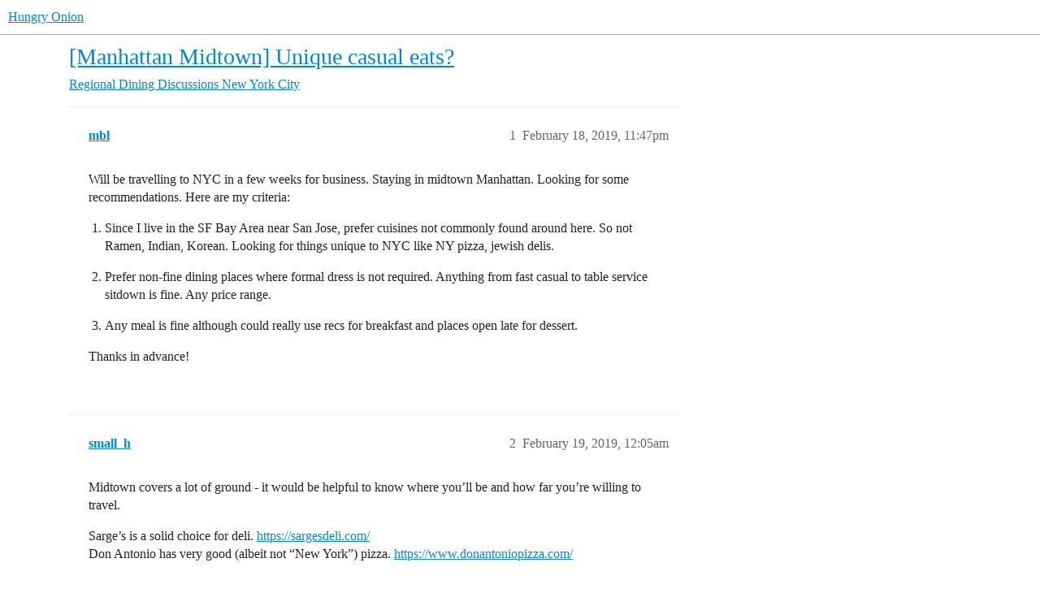

--- FILE ---
content_type: text/html; charset=utf-8
request_url: https://www.hungryonion.org/t/manhattan-midtown-unique-casual-eats/16568
body_size: 8632
content:
<!DOCTYPE html>
<html lang="en">
  <head>
    <meta charset="utf-8">
    <title>[Manhattan Midtown] Unique casual eats? - New York City - Hungry Onion</title>
    <meta name="description" content="Will be travelling to NYC in a few weeks for business.  Staying in midtown Manhattan.  Looking for some recommendations.  Here are my criteria: 


Since I live in the SF Bay Area near San Jose, prefer cuisines not common&amp;hellip;">
    <meta name="generator" content="Discourse 2025.12.0 - https://github.com/discourse/discourse version d91a9781df2ebff4075095f41de7c3141900745f">
<link rel="icon" type="image/png" href="https://cdn.hungryonion.org/optimized/3X/b/e/be3c188a026e3276dd906cbfef2f5133c69de7c5_2_32x32.png">
<link rel="apple-touch-icon" type="image/png" href="https://cdn.hungryonion.org/optimized/3X/b/e/be3c188a026e3276dd906cbfef2f5133c69de7c5_2_180x180.png">
<meta name="theme-color" media="all" content="#ffffff">

<meta name="color-scheme" content="light">

<meta name="viewport" content="width=device-width, initial-scale=1.0, minimum-scale=1.0, viewport-fit=cover">
<link rel="canonical" href="https://www.hungryonion.org/t/manhattan-midtown-unique-casual-eats/16568" />

<link rel="search" type="application/opensearchdescription+xml" href="https://www.hungryonion.org/opensearch.xml" title="Hungry Onion Search">

    
    <link href="https://cdn2.hungryonion.org/stylesheets/color_definitions_new-color-scheme_1_4_04d571b856d0900a73e7313a11f2bd6bdf9ef859.css?__ws=www.hungryonion.org" media="all" rel="stylesheet" class="light-scheme" data-scheme-id="1"/>

<link href="https://cdn2.hungryonion.org/stylesheets/common_6a270eae35063a1b8a3cae5cde674d9497570802.css?__ws=www.hungryonion.org" media="all" rel="stylesheet" data-target="common"  />

  <link href="https://cdn2.hungryonion.org/stylesheets/mobile_6a270eae35063a1b8a3cae5cde674d9497570802.css?__ws=www.hungryonion.org" media="(max-width: 39.99999rem)" rel="stylesheet" data-target="mobile"  />
  <link href="https://cdn2.hungryonion.org/stylesheets/desktop_6a270eae35063a1b8a3cae5cde674d9497570802.css?__ws=www.hungryonion.org" media="(min-width: 40rem)" rel="stylesheet" data-target="desktop"  />



    <link href="https://cdn2.hungryonion.org/stylesheets/checklist_6a270eae35063a1b8a3cae5cde674d9497570802.css?__ws=www.hungryonion.org" media="all" rel="stylesheet" data-target="checklist"  />
    <link href="https://cdn2.hungryonion.org/stylesheets/discourse-ai_6a270eae35063a1b8a3cae5cde674d9497570802.css?__ws=www.hungryonion.org" media="all" rel="stylesheet" data-target="discourse-ai"  />
    <link href="https://cdn2.hungryonion.org/stylesheets/discourse-akismet_6a270eae35063a1b8a3cae5cde674d9497570802.css?__ws=www.hungryonion.org" media="all" rel="stylesheet" data-target="discourse-akismet"  />
    <link href="https://cdn2.hungryonion.org/stylesheets/discourse-assign_6a270eae35063a1b8a3cae5cde674d9497570802.css?__ws=www.hungryonion.org" media="all" rel="stylesheet" data-target="discourse-assign"  />
    <link href="https://cdn2.hungryonion.org/stylesheets/discourse-chat-integration_6a270eae35063a1b8a3cae5cde674d9497570802.css?__ws=www.hungryonion.org" media="all" rel="stylesheet" data-target="discourse-chat-integration"  />
    <link href="https://cdn2.hungryonion.org/stylesheets/discourse-data-explorer_6a270eae35063a1b8a3cae5cde674d9497570802.css?__ws=www.hungryonion.org" media="all" rel="stylesheet" data-target="discourse-data-explorer"  />
    <link href="https://cdn2.hungryonion.org/stylesheets/discourse-details_6a270eae35063a1b8a3cae5cde674d9497570802.css?__ws=www.hungryonion.org" media="all" rel="stylesheet" data-target="discourse-details"  />
    <link href="https://cdn2.hungryonion.org/stylesheets/discourse-follow_6a270eae35063a1b8a3cae5cde674d9497570802.css?__ws=www.hungryonion.org" media="all" rel="stylesheet" data-target="discourse-follow"  />
    <link href="https://cdn2.hungryonion.org/stylesheets/discourse-lazy-videos_6a270eae35063a1b8a3cae5cde674d9497570802.css?__ws=www.hungryonion.org" media="all" rel="stylesheet" data-target="discourse-lazy-videos"  />
    <link href="https://cdn2.hungryonion.org/stylesheets/discourse-local-dates_6a270eae35063a1b8a3cae5cde674d9497570802.css?__ws=www.hungryonion.org" media="all" rel="stylesheet" data-target="discourse-local-dates"  />
    <link href="https://cdn2.hungryonion.org/stylesheets/discourse-locations_6a270eae35063a1b8a3cae5cde674d9497570802.css?__ws=www.hungryonion.org" media="all" rel="stylesheet" data-target="discourse-locations"  />
    <link href="https://cdn2.hungryonion.org/stylesheets/discourse-narrative-bot_6a270eae35063a1b8a3cae5cde674d9497570802.css?__ws=www.hungryonion.org" media="all" rel="stylesheet" data-target="discourse-narrative-bot"  />
    <link href="https://cdn2.hungryonion.org/stylesheets/discourse-presence_6a270eae35063a1b8a3cae5cde674d9497570802.css?__ws=www.hungryonion.org" media="all" rel="stylesheet" data-target="discourse-presence"  />
    <link href="https://cdn2.hungryonion.org/stylesheets/discourse-saved-searches_6a270eae35063a1b8a3cae5cde674d9497570802.css?__ws=www.hungryonion.org" media="all" rel="stylesheet" data-target="discourse-saved-searches"  />
    <link href="https://cdn2.hungryonion.org/stylesheets/discourse-templates_6a270eae35063a1b8a3cae5cde674d9497570802.css?__ws=www.hungryonion.org" media="all" rel="stylesheet" data-target="discourse-templates"  />
    <link href="https://cdn2.hungryonion.org/stylesheets/discourse-topic-voting_6a270eae35063a1b8a3cae5cde674d9497570802.css?__ws=www.hungryonion.org" media="all" rel="stylesheet" data-target="discourse-topic-voting"  />
    <link href="https://cdn2.hungryonion.org/stylesheets/discourse-user-notes_6a270eae35063a1b8a3cae5cde674d9497570802.css?__ws=www.hungryonion.org" media="all" rel="stylesheet" data-target="discourse-user-notes"  />
    <link href="https://cdn2.hungryonion.org/stylesheets/discourse-yearly-review_6a270eae35063a1b8a3cae5cde674d9497570802.css?__ws=www.hungryonion.org" media="all" rel="stylesheet" data-target="discourse-yearly-review"  />
    <link href="https://cdn2.hungryonion.org/stylesheets/docker_manager_6a270eae35063a1b8a3cae5cde674d9497570802.css?__ws=www.hungryonion.org" media="all" rel="stylesheet" data-target="docker_manager"  />
    <link href="https://cdn2.hungryonion.org/stylesheets/footnote_6a270eae35063a1b8a3cae5cde674d9497570802.css?__ws=www.hungryonion.org" media="all" rel="stylesheet" data-target="footnote"  />
    <link href="https://cdn2.hungryonion.org/stylesheets/poll_6a270eae35063a1b8a3cae5cde674d9497570802.css?__ws=www.hungryonion.org" media="all" rel="stylesheet" data-target="poll"  />
    <link href="https://cdn2.hungryonion.org/stylesheets/spoiler-alert_6a270eae35063a1b8a3cae5cde674d9497570802.css?__ws=www.hungryonion.org" media="all" rel="stylesheet" data-target="spoiler-alert"  />
    <link href="https://cdn2.hungryonion.org/stylesheets/discourse-ai_mobile_6a270eae35063a1b8a3cae5cde674d9497570802.css?__ws=www.hungryonion.org" media="(max-width: 39.99999rem)" rel="stylesheet" data-target="discourse-ai_mobile"  />
    <link href="https://cdn2.hungryonion.org/stylesheets/discourse-assign_mobile_6a270eae35063a1b8a3cae5cde674d9497570802.css?__ws=www.hungryonion.org" media="(max-width: 39.99999rem)" rel="stylesheet" data-target="discourse-assign_mobile"  />
    <link href="https://cdn2.hungryonion.org/stylesheets/discourse-locations_mobile_6a270eae35063a1b8a3cae5cde674d9497570802.css?__ws=www.hungryonion.org" media="(max-width: 39.99999rem)" rel="stylesheet" data-target="discourse-locations_mobile"  />
    <link href="https://cdn2.hungryonion.org/stylesheets/discourse-topic-voting_mobile_6a270eae35063a1b8a3cae5cde674d9497570802.css?__ws=www.hungryonion.org" media="(max-width: 39.99999rem)" rel="stylesheet" data-target="discourse-topic-voting_mobile"  />
    <link href="https://cdn2.hungryonion.org/stylesheets/discourse-ai_desktop_6a270eae35063a1b8a3cae5cde674d9497570802.css?__ws=www.hungryonion.org" media="(min-width: 40rem)" rel="stylesheet" data-target="discourse-ai_desktop"  />
    <link href="https://cdn2.hungryonion.org/stylesheets/discourse-locations_desktop_6a270eae35063a1b8a3cae5cde674d9497570802.css?__ws=www.hungryonion.org" media="(min-width: 40rem)" rel="stylesheet" data-target="discourse-locations_desktop"  />
    <link href="https://cdn2.hungryonion.org/stylesheets/discourse-topic-voting_desktop_6a270eae35063a1b8a3cae5cde674d9497570802.css?__ws=www.hungryonion.org" media="(min-width: 40rem)" rel="stylesheet" data-target="discourse-topic-voting_desktop"  />
    <link href="https://cdn2.hungryonion.org/stylesheets/poll_desktop_6a270eae35063a1b8a3cae5cde674d9497570802.css?__ws=www.hungryonion.org" media="(min-width: 40rem)" rel="stylesheet" data-target="poll_desktop"  />

  <link href="https://cdn2.hungryonion.org/stylesheets/common_theme_31_4676d3e85db739772e0a38a5b9a1f2de683d79a9.css?__ws=www.hungryonion.org" media="all" rel="stylesheet" data-target="common_theme" data-theme-id="31" data-theme-name="discourse avatar component"/>
<link href="https://cdn2.hungryonion.org/stylesheets/common_theme_41_cefbc98a4758525acfc01d3d37e2c5e7d8e9f6b7.css?__ws=www.hungryonion.org" media="all" rel="stylesheet" data-target="common_theme" data-theme-id="41" data-theme-name="discourse signup banner"/>
<link href="https://cdn2.hungryonion.org/stylesheets/common_theme_38_31729cc64b554456d1c518311376588f15f38300.css?__ws=www.hungryonion.org" media="all" rel="stylesheet" data-target="common_theme" data-theme-id="38" data-theme-name="discourse-homepage-feature-component"/>
<link href="https://cdn2.hungryonion.org/stylesheets/common_theme_19_66d174fd24b7c13cc230c75248c0be928e98c29c.css?__ws=www.hungryonion.org" media="all" rel="stylesheet" data-target="common_theme" data-theme-id="19" data-theme-name="discourse-social-share"/>
<link href="https://cdn2.hungryonion.org/stylesheets/common_theme_28_d52aa7db676b63ca07e9b5229e7a3ef60e444d9e.css?__ws=www.hungryonion.org" media="all" rel="stylesheet" data-target="common_theme" data-theme-id="28" data-theme-name="easy footer"/>
<link href="https://cdn2.hungryonion.org/stylesheets/common_theme_40_78919e574d4845b6c569087346d130adc461c9e1.css?__ws=www.hungryonion.org" media="all" rel="stylesheet" data-target="common_theme" data-theme-id="40" data-theme-name="icon header links"/>
<link href="https://cdn2.hungryonion.org/stylesheets/common_theme_13_5d790d5d9802c24fdc1ad6b34acd21f921ac1a38.css?__ws=www.hungryonion.org" media="all" rel="stylesheet" data-target="common_theme" data-theme-id="13" data-theme-name="slick - gallery component"/>
<link href="https://cdn2.hungryonion.org/stylesheets/common_theme_12_b3376c80aa477124ebbe4f0881cf20485f3b2c52.css?__ws=www.hungryonion.org" media="all" rel="stylesheet" data-target="common_theme" data-theme-id="12" data-theme-name="tiles - gallery component"/>
<link href="https://cdn2.hungryonion.org/stylesheets/common_theme_25_0af6e586b257e9062668fa51420a95212d5c1df4.css?__ws=www.hungryonion.org" media="all" rel="stylesheet" data-target="common_theme" data-theme-id="25" data-theme-name="topic thumbnails"/>
<link href="https://cdn2.hungryonion.org/stylesheets/common_theme_4_50cd50ac1bb9895082a0c1d205b84568efc26411.css?__ws=www.hungryonion.org" media="all" rel="stylesheet" data-target="common_theme" data-theme-id="4" data-theme-name="hungry onion"/>
    <link href="https://cdn2.hungryonion.org/stylesheets/mobile_theme_31_41822514f50acf99d57f4b218224c442c24888b0.css?__ws=www.hungryonion.org" media="(max-width: 39.99999rem)" rel="stylesheet" data-target="mobile_theme" data-theme-id="31" data-theme-name="discourse avatar component"/>
<link href="https://cdn2.hungryonion.org/stylesheets/mobile_theme_41_9a6e222a51f29111ef150decb9525b8bba88c117.css?__ws=www.hungryonion.org" media="(max-width: 39.99999rem)" rel="stylesheet" data-target="mobile_theme" data-theme-id="41" data-theme-name="discourse signup banner"/>
<link href="https://cdn2.hungryonion.org/stylesheets/mobile_theme_25_13f9cbe5bc62a86a0c98d5fd3419c83f02ca5eaa.css?__ws=www.hungryonion.org" media="(max-width: 39.99999rem)" rel="stylesheet" data-target="mobile_theme" data-theme-id="25" data-theme-name="topic thumbnails"/>
<link href="https://cdn2.hungryonion.org/stylesheets/mobile_theme_4_d051fe781d232ed12f9e3dd3e766c53fe1bf9208.css?__ws=www.hungryonion.org" media="(max-width: 39.99999rem)" rel="stylesheet" data-target="mobile_theme" data-theme-id="4" data-theme-name="hungry onion"/>
    <link href="https://cdn2.hungryonion.org/stylesheets/desktop_theme_44_19d557c94b7b8584ba803dd9ebad148e02aaf82e.css?__ws=www.hungryonion.org" media="(min-width: 40rem)" rel="stylesheet" data-target="desktop_theme" data-theme-id="44" data-theme-name="add category column"/>
<link href="https://cdn2.hungryonion.org/stylesheets/desktop_theme_31_8d5bf0aae2136a480715a042bf659ba280fefb57.css?__ws=www.hungryonion.org" media="(min-width: 40rem)" rel="stylesheet" data-target="desktop_theme" data-theme-id="31" data-theme-name="discourse avatar component"/>
<link href="https://cdn2.hungryonion.org/stylesheets/desktop_theme_4_0022a329a71777ad2caa36d0dbf18d3c9d683bbd.css?__ws=www.hungryonion.org" media="(min-width: 40rem)" rel="stylesheet" data-target="desktop_theme" data-theme-id="4" data-theme-name="hungry onion"/>

    
    <meta id="data-ga-universal-analytics" data-tracking-code="G-5EJPXRYH3Y" data-json="{&quot;cookieDomain&quot;:&quot;auto&quot;}" data-auto-link-domains="">

  <script async src="https://www.googletagmanager.com/gtag/js?id=G-5EJPXRYH3Y" nonce="uCdXlDXgvmUhRKAxg74ONFqAq"></script>
  <script defer src="https://cdn2.hungryonion.org/assets/google-universal-analytics-v4-ba0fc09a.js" data-discourse-entrypoint="google-universal-analytics-v4" nonce="uCdXlDXgvmUhRKAxg74ONFqAq"></script>


        <link rel="alternate nofollow" type="application/rss+xml" title="RSS feed of &#39;[Manhattan Midtown] Unique casual eats?&#39;" href="https://www.hungryonion.org/t/manhattan-midtown-unique-casual-eats/16568.rss" />
    <meta property="og:site_name" content="Hungry Onion" />
<meta property="og:type" content="website" />
<meta name="twitter:card" content="summary" />
<meta name="twitter:image" content="https://cdn.hungryonion.org/original/3X/1/5/15e28e2972d7c8f4b46459a50d9ac1fac558fb85.jpeg" />
<meta property="og:image" content="https://cdn.hungryonion.org/original/3X/1/5/15e28e2972d7c8f4b46459a50d9ac1fac558fb85.jpeg" />
<meta property="og:url" content="https://www.hungryonion.org/t/manhattan-midtown-unique-casual-eats/16568" />
<meta name="twitter:url" content="https://www.hungryonion.org/t/manhattan-midtown-unique-casual-eats/16568" />
<meta property="og:title" content="[Manhattan Midtown] Unique casual eats?" />
<meta name="twitter:title" content="[Manhattan Midtown] Unique casual eats?" />
<meta property="og:description" content="Will be travelling to NYC in a few weeks for business.  Staying in midtown Manhattan.  Looking for some recommendations.  Here are my criteria:    Since I live in the SF Bay Area near San Jose, prefer cuisines not commonly found around here.  So not Ramen, Indian, Korean.  Looking for things unique to NYC like NY pizza, jewish delis.    Prefer non-fine dining places where formal dress is not required.  Anything from fast casual to table service sitdown is fine.  Any price range.    Any meal is f..." />
<meta name="twitter:description" content="Will be travelling to NYC in a few weeks for business.  Staying in midtown Manhattan.  Looking for some recommendations.  Here are my criteria:    Since I live in the SF Bay Area near San Jose, prefer cuisines not commonly found around here.  So not Ramen, Indian, Korean.  Looking for things unique to NYC like NY pizza, jewish delis.    Prefer non-fine dining places where formal dress is not required.  Anything from fast casual to table service sitdown is fine.  Any price range.    Any meal is f..." />
<meta property="og:article:section" content="Regional Dining Discussions" />
<meta property="og:article:section:color" content="BF1E2E" />
<meta property="og:article:section" content="New York City" />
<meta property="og:article:section:color" content="AB9364" />
<meta property="article:published_time" content="2019-02-18T23:47:18+00:00" />
<meta property="og:ignore_canonical" content="true" />


    
  </head>
  <body class="crawler ">
    


<link rel="modulepreload" href="https://cdn2.hungryonion.org/theme-javascripts/6360ddcb8e774124dbeb5e7ccf682007f431fa1b.js?__ws=www.hungryonion.org" data-theme-id="4" nonce="uCdXlDXgvmUhRKAxg74ONFqAq">

    <header>
  <a href="/">Hungry Onion</a>
</header>

    <div id="main-outlet" class="wrap" role="main">
        <div id="topic-title">
    <h1>
      <a href="/t/manhattan-midtown-unique-casual-eats/16568">[Manhattan Midtown] Unique casual eats?</a>
    </h1>

      <div class="topic-category" itemscope itemtype="http://schema.org/BreadcrumbList">
          <span itemprop="itemListElement" itemscope itemtype="http://schema.org/ListItem">
            <a href="/c/regions/35" class="badge-wrapper bullet" itemprop="item">
              <span class='badge-category-bg' style='background-color: #BF1E2E'></span>
              <span class='badge-category clear-badge'>
                <span class='category-name' itemprop='name'>Regional Dining Discussions</span>
              </span>
            </a>
            <meta itemprop="position" content="1" />
          </span>
          <span itemprop="itemListElement" itemscope itemtype="http://schema.org/ListItem">
            <a href="/c/regions/nyc/11" class="badge-wrapper bullet" itemprop="item">
              <span class='badge-category-bg' style='background-color: #AB9364'></span>
              <span class='badge-category clear-badge'>
                <span class='category-name' itemprop='name'>New York City</span>
              </span>
            </a>
            <meta itemprop="position" content="2" />
          </span>
      </div>

  </div>

  

    <div itemscope itemtype='http://schema.org/DiscussionForumPosting'>
      <meta itemprop='headline' content='[Manhattan Midtown] Unique casual eats?'>
      <link itemprop='url' href='https://www.hungryonion.org/t/manhattan-midtown-unique-casual-eats/16568'>
      <meta itemprop='datePublished' content='2019-02-18T23:47:17Z'>
        <meta itemprop='articleSection' content='New York City'>
      <meta itemprop='keywords' content=''>
      <div itemprop='publisher' itemscope itemtype="http://schema.org/Organization">
        <meta itemprop='name' content='Hungry Onion'>
          <div itemprop='logo' itemscope itemtype="http://schema.org/ImageObject">
            <meta itemprop='url' content='https://cdn.hungryonion.org/original/4X/a/4/9/a491d612beddef1b0770474ba0bbaed74b3558ff.png'>
          </div>
      </div>


          <div id='post_1'  class='topic-body crawler-post'>
            <div class='crawler-post-meta'>
              <span class="creator" itemprop="author" itemscope itemtype="http://schema.org/Person">
                <a itemprop="url" rel='nofollow' href='https://www.hungryonion.org/u/mbl'><span itemprop='name'>mbl</span></a>
                
              </span>

                <link itemprop="mainEntityOfPage" href="https://www.hungryonion.org/t/manhattan-midtown-unique-casual-eats/16568">


              <span class="crawler-post-infos">
                  <time  datetime='2019-02-18T23:47:18Z' class='post-time'>
                    February 18, 2019, 11:47pm
                  </time>
                  <meta itemprop='dateModified' content='2019-02-18T23:47:18Z'>
              <span itemprop='position'>1</span>
              </span>
            </div>
            <div class='post' itemprop='text'>
              <p>Will be travelling to NYC in a few weeks for business.  Staying in midtown Manhattan.  Looking for some recommendations.  Here are my criteria:</p>
<ol>
<li>
<p>Since I live in the SF Bay Area near San Jose, prefer cuisines not commonly found around here.  So not Ramen, Indian, Korean.  Looking for things unique to NYC like NY pizza, jewish delis.</p>
</li>
<li>
<p>Prefer non-fine dining places where formal dress is not required.  Anything from fast casual to table service sitdown is fine.  Any price range.</p>
</li>
<li>
<p>Any meal is fine although could really use recs for breakfast and places open late for dessert.</p>
</li>
</ol>
<p>Thanks in advance!</p>
            </div>

            <div itemprop="interactionStatistic" itemscope itemtype="http://schema.org/InteractionCounter">
              <meta itemprop="interactionType" content="http://schema.org/LikeAction"/>
              <meta itemprop="userInteractionCount" content="0" />
              <span class='post-likes'></span>
            </div>


            
          </div>
          <div id='post_2' itemprop='comment' itemscope itemtype='http://schema.org/Comment' class='topic-body crawler-post'>
            <div class='crawler-post-meta'>
              <span class="creator" itemprop="author" itemscope itemtype="http://schema.org/Person">
                <a itemprop="url" rel='nofollow' href='https://www.hungryonion.org/u/small_h'><span itemprop='name'>small_h</span></a>
                
              </span>



              <span class="crawler-post-infos">
                  <time itemprop='datePublished' datetime='2019-02-19T00:05:06Z' class='post-time'>
                    February 19, 2019, 12:05am
                  </time>
                  <meta itemprop='dateModified' content='2019-02-19T00:05:06Z'>
              <span itemprop='position'>2</span>
              </span>
            </div>
            <div class='post' itemprop='text'>
              <p>Midtown covers a lot of ground - it would be helpful to know where you’ll be and how far you’re willing to travel.</p>
<p>Sarge’s is a solid choice for deli. <a href="https://sargesdeli.com/" rel="nofollow noopener">https://sargesdeli.com/</a><br>
Don Antonio has very good (albeit not “New York”) pizza. <a href="https://www.donantoniopizza.com/" rel="nofollow noopener">https://www.donantoniopizza.com/</a></p>
            </div>

            <div itemprop="interactionStatistic" itemscope itemtype="http://schema.org/InteractionCounter">
              <meta itemprop="interactionType" content="http://schema.org/LikeAction"/>
              <meta itemprop="userInteractionCount" content="0" />
              <span class='post-likes'></span>
            </div>


            
          </div>
          <div id='post_3' itemprop='comment' itemscope itemtype='http://schema.org/Comment' class='topic-body crawler-post'>
            <div class='crawler-post-meta'>
              <span class="creator" itemprop="author" itemscope itemtype="http://schema.org/Person">
                <a itemprop="url" rel='nofollow' href='https://www.hungryonion.org/u/Ttrockwood'><span itemprop='name'>Ttrockwood</span></a>
                
              </span>



              <span class="crawler-post-infos">
                  <time itemprop='datePublished' datetime='2019-02-19T02:50:32Z' class='post-time'>
                    February 19, 2019,  2:50am
                  </time>
                  <meta itemprop='dateModified' content='2019-02-19T02:50:32Z'>
              <span itemprop='position'>3</span>
              </span>
            </div>
            <div class='post' itemprop='text'>
              <p>I agree where in midtown is important (especially east vs west). Have you visited nyc before? Any cravings or favorite cuisines?<br>
I’m guessing it’s midtown west just because that’s where some of the biggest hotels are. Some ideas:</p>
<ul>
<li>Taboon; upscale middle eastern, excellent fresh breads<br>
<a href="http://www.taboononline.com" rel="nofollow noopener">http://www.taboononline.com</a>
</li>
<li>Danji, creative modern korean<br>
<a href="http://danjinyc.com" rel="nofollow noopener">http://danjinyc.com</a>
</li>
<li>Mercato; great italian<br>
<a href="https://mercatonyc.com" rel="nofollow noopener">https://mercatonyc.com</a>
</li>
<li>Pure Thai Cookhouse; great if you like spicy thai (or if you’re wimpy like me they’re great at making it less so)<br>
<a href="https://www.purethaicookhouse.com/dinner" rel="nofollow noopener">https://www.purethaicookhouse.com/dinner</a><br>
-Best Bagel, close to Penn station, fairly large bagels that are always really fresh- early mornings there will be a line that moves really fast. Stick to the bagels, avoid the coffee if you’re “a coffee person”<br>
<a href="http://www.bestbagelandcoffee.com" rel="nofollow noopener">http://www.bestbagelandcoffee.com</a>
</li>
<li>Pick a Bagel; more good bagels, also fairly large and stick to just the bagels<br>
<a href="https://www.pickabagel.net" rel="nofollow noopener">https://www.pickabagel.net</a>
</li>
</ul>
            </div>

            <div itemprop="interactionStatistic" itemscope itemtype="http://schema.org/InteractionCounter">
              <meta itemprop="interactionType" content="http://schema.org/LikeAction"/>
              <meta itemprop="userInteractionCount" content="0" />
              <span class='post-likes'></span>
            </div>


            
          </div>
          <div id='post_4' itemprop='comment' itemscope itemtype='http://schema.org/Comment' class='topic-body crawler-post'>
            <div class='crawler-post-meta'>
              <span class="creator" itemprop="author" itemscope itemtype="http://schema.org/Person">
                <a itemprop="url" rel='nofollow' href='https://www.hungryonion.org/u/mbl'><span itemprop='name'>mbl</span></a>
                
              </span>



              <span class="crawler-post-infos">
                  <time itemprop='datePublished' datetime='2019-02-19T18:19:49Z' class='post-time'>
                    February 19, 2019,  6:19pm
                  </time>
                  <meta itemprop='dateModified' content='2019-02-19T18:23:30Z'>
              <span itemprop='position'>4</span>
              </span>
            </div>
            <div class='post' itemprop='text'>
              <p>Thanks for the suggestions!  Most likely I’ll be staying near the MoMA (is that called “north midtown”?  Just south of central park).  I’ve been to NYC 4-5 times and was just there in 2017 so have already tried a number of places in the area including some mentioned here: Don Antonio (agree on good pizza but prefer NY style), Best Bagel (great bagels but not sure I have time to wait during the weekday), and Pick a Bagel (good bagels, a notch below Best Bagel but line is way shorter).</p>
<p>Last time I also tried Ippudo, Souvlaki GR (very good), Junior’s cheesecake, Shake Shack.</p>
<p>Prefer places within 15 min walk of the hotel or so.  I’m open to any cuisine but prefer to stick to ones that aren’t as represented in the bay area since I can find those here.</p>
            </div>

            <div itemprop="interactionStatistic" itemscope itemtype="http://schema.org/InteractionCounter">
              <meta itemprop="interactionType" content="http://schema.org/LikeAction"/>
              <meta itemprop="userInteractionCount" content="0" />
              <span class='post-likes'></span>
            </div>


            
          </div>
          <div id='post_5' itemprop='comment' itemscope itemtype='http://schema.org/Comment' class='topic-body crawler-post'>
            <div class='crawler-post-meta'>
              <span class="creator" itemprop="author" itemscope itemtype="http://schema.org/Person">
                <a itemprop="url" rel='nofollow' href='https://www.hungryonion.org/u/mbl'><span itemprop='name'>mbl</span></a>
                
              </span>



              <span class="crawler-post-infos">
                  <time itemprop='datePublished' datetime='2019-02-19T18:21:26Z' class='post-time'>
                    February 19, 2019,  6:21pm
                  </time>
                  <meta itemprop='dateModified' content='2019-02-19T18:21:26Z'>
              <span itemprop='position'>5</span>
              </span>
            </div>
            <div class='post' itemprop='text'>
              <aside class="quote no-group" data-username="small_h" data-post="2" data-topic="16568">
<div class="title">
<div class="quote-controls"></div>
<img loading="lazy" alt="" width="24" height="24" src="https://cdn2.hungryonion.org/user_avatar/www.hungryonion.org/small_h/48/130451_2.png" class="avatar"> small_h:</div>
<blockquote>
<p>Sarge’s is a solid choice for deli. <a href="https://sargesdeli.com/" rel="noopener nofollow ugc">https://sargesdeli.com/ </a></p>
</blockquote>
</aside>
<p>I’ve been debating going to either Sarge’s or 2nd Ave Deli.  Have you been to both and any pros/cons?  Last time I was in town I went to Katz’s for the first time and their pastrami indeed lived up to the hype.  How do these compare?</p>
            </div>

            <div itemprop="interactionStatistic" itemscope itemtype="http://schema.org/InteractionCounter">
              <meta itemprop="interactionType" content="http://schema.org/LikeAction"/>
              <meta itemprop="userInteractionCount" content="0" />
              <span class='post-likes'></span>
            </div>


            
          </div>
          <div id='post_6' itemprop='comment' itemscope itemtype='http://schema.org/Comment' class='topic-body crawler-post'>
            <div class='crawler-post-meta'>
              <span class="creator" itemprop="author" itemscope itemtype="http://schema.org/Person">
                <a itemprop="url" rel='nofollow' href='https://www.hungryonion.org/u/small_h'><span itemprop='name'>small_h</span></a>
                
              </span>



              <span class="crawler-post-infos">
                  <time itemprop='datePublished' datetime='2019-02-19T22:36:55Z' class='post-time'>
                    February 19, 2019, 10:36pm
                  </time>
                  <meta itemprop='dateModified' content='2019-02-19T22:36:55Z'>
              <span itemprop='position'>6</span>
              </span>
            </div>
            <div class='post' itemprop='text'>
              <p>I haven’t been to Second Ave Deli since it was on Second Ave, but I remember really liking the mushroom barley soup. At Sarge’s, where I’ve been more recently, I’m very fond of the whitefish salad. Note that I don’t eat meat, so I have no opinions on pastrami or like that. Second Ave Deli is more “iconic,” if that’s a consideration.</p>
            </div>

            <div itemprop="interactionStatistic" itemscope itemtype="http://schema.org/InteractionCounter">
              <meta itemprop="interactionType" content="http://schema.org/LikeAction"/>
              <meta itemprop="userInteractionCount" content="0" />
              <span class='post-likes'></span>
            </div>


            
          </div>
          <div id='post_7' itemprop='comment' itemscope itemtype='http://schema.org/Comment' class='topic-body crawler-post'>
            <div class='crawler-post-meta'>
              <span class="creator" itemprop="author" itemscope itemtype="http://schema.org/Person">
                <a itemprop="url" rel='nofollow' href='https://www.hungryonion.org/u/BoneAppetite'><span itemprop='name'>BoneAppetite</span></a>
                
              </span>



              <span class="crawler-post-infos">
                  <time itemprop='datePublished' datetime='2019-02-19T22:52:25Z' class='post-time'>
                    February 19, 2019, 10:52pm
                  </time>
                  <meta itemprop='dateModified' content='2019-02-19T22:52:25Z'>
              <span itemprop='position'>7</span>
              </span>
            </div>
            <div class='post' itemprop='text'>
              <p>If you decide on Second Avenue, consider gefilte fish.</p>
            </div>

            <div itemprop="interactionStatistic" itemscope itemtype="http://schema.org/InteractionCounter">
              <meta itemprop="interactionType" content="http://schema.org/LikeAction"/>
              <meta itemprop="userInteractionCount" content="0" />
              <span class='post-likes'></span>
            </div>


            
          </div>
          <div id='post_8' itemprop='comment' itemscope itemtype='http://schema.org/Comment' class='topic-body crawler-post'>
            <div class='crawler-post-meta'>
              <span class="creator" itemprop="author" itemscope itemtype="http://schema.org/Person">
                <a itemprop="url" rel='nofollow' href='https://www.hungryonion.org/u/biondanonima'><span itemprop='name'>biondanonima</span></a>
                
              </span>



              <span class="crawler-post-infos">
                  <time itemprop='datePublished' datetime='2019-02-19T23:43:24Z' class='post-time'>
                    February 19, 2019, 11:43pm
                  </time>
                  <meta itemprop='dateModified' content='2019-02-19T23:43:24Z'>
              <span itemprop='position'>8</span>
              </span>
            </div>
            <div class='post' itemprop='text'>
              <p>There is a branch of Xian Famous Foods right across the street from MoMA if you are into in hand pulled noodles or other interesting Chinese fare. Szechuan Gourmet on 56th is also excellent. If you are willing to go down to Grand Central, the new(ish) Scandinavian food hall has several kiosks for interesting Nordic fare, great breads, etc.</p>
            </div>

            <div itemprop="interactionStatistic" itemscope itemtype="http://schema.org/InteractionCounter">
              <meta itemprop="interactionType" content="http://schema.org/LikeAction"/>
              <meta itemprop="userInteractionCount" content="0" />
              <span class='post-likes'></span>
            </div>


            
          </div>
          <div id='post_9' itemprop='comment' itemscope itemtype='http://schema.org/Comment' class='topic-body crawler-post'>
            <div class='crawler-post-meta'>
              <span class="creator" itemprop="author" itemscope itemtype="http://schema.org/Person">
                <a itemprop="url" rel='nofollow' href='https://www.hungryonion.org/u/Saregama'><span itemprop='name'>Saregama</span></a>
                (saregama)
              </span>



              <span class="crawler-post-infos">
                  <time itemprop='datePublished' datetime='2019-02-20T00:55:58Z' class='post-time'>
                    February 20, 2019, 12:55am
                  </time>
                  <meta itemprop='dateModified' content='2019-02-20T00:55:58Z'>
              <span itemprop='position'>9</span>
              </span>
            </div>
            <div class='post' itemprop='text'>
              <p>MaLa Project, Los Tacos No.1, Kati Roll Co, Sullivan St Bakery</p>
            </div>

            <div itemprop="interactionStatistic" itemscope itemtype="http://schema.org/InteractionCounter">
              <meta itemprop="interactionType" content="http://schema.org/LikeAction"/>
              <meta itemprop="userInteractionCount" content="0" />
              <span class='post-likes'></span>
            </div>


            
          </div>
          <div id='post_10' itemprop='comment' itemscope itemtype='http://schema.org/Comment' class='topic-body crawler-post'>
            <div class='crawler-post-meta'>
              <span class="creator" itemprop="author" itemscope itemtype="http://schema.org/Person">
                <a itemprop="url" rel='nofollow' href='https://www.hungryonion.org/u/Ttrockwood'><span itemprop='name'>Ttrockwood</span></a>
                
              </span>


                <link itemprop="image" href="https://cdn.hungryonion.org/original/3X/c/3/c39c5e579a8d93a5d499621ae6cb22901a869979.jpeg">

              <span class="crawler-post-infos">
                  <time itemprop='datePublished' datetime='2019-02-20T04:00:30Z' class='post-time'>
                    February 20, 2019,  4:00am
                  </time>
                  <meta itemprop='dateModified' content='2019-02-20T04:00:30Z'>
              <span itemprop='position'>10</span>
              </span>
            </div>
            <div class='post' itemprop='text'>
              <p>The Plaza food hall has some good breakfast options for the area, opens at 8am<br>
<a href="https://www.theplazany.com/dining/the-plaza-food-hall/" class="onebox" target="_blank" rel="noopener nofollow ugc">https://www.theplazany.com/dining/the-plaza-food-hall/</a></p>
<p>It’s just not a great area for bagels… further east.   Ess-a-bagel is really awesome, ask what’s warm. Another idea is to order in delivery a dozen from them the day you’re leaving town to bring home as souvenirs and a plane snack</p><aside class="onebox allowlistedgeneric" data-onebox-src="https://www.ess-a-bagel.com">
  <header class="source">
      <img src="https://cdn.hungryonion.org/original/3X/f/c/fcb82b01d141c9bd42bfed07a8fd2603f77ad3a8.png" class="site-icon" data-dominant-color="538766" width="50" height="50">

      <a href="https://www.ess-a-bagel.com" target="_blank" rel="noopener nofollow ugc">Ess-a-bagel</a>
  </header>

  <article class="onebox-body">
    <div class="aspect-image" style="--aspect-ratio:700/350;"><img src="https://cdn.hungryonion.org/optimized/3X/c/3/c39c5e579a8d93a5d499621ae6cb22901a869979_2_700x350.jpeg" class="thumbnail" data-dominant-color="E0E3E5" width="700" height="350"></div>

<h3><a href="https://www.ess-a-bagel.com" target="_blank" rel="noopener nofollow ugc">Ess-a-bagel</a></h3>

  <p>Ess-A-Bagel is known for amazing bagels, luscious, appetizing salads, varieties of cream cheese, choice meats, and great catering services. From 9 grain to sesame and everything bagels, we have all of your favorites. We also have the finest...</p>


  </article>

  <div class="onebox-metadata">
    
    
  </div>

  <div style="clear: both"></div>
</aside>

<p>Urban space vanderbuilt is a bit south at 45th and has a location of Roberta’s pizza. They’re a generous individual pizza size (save the last slice for breakfast!)<br>
<a href="https://www.urbanspacenyc.com/urbanspace-vanderbilt" class="onebox" target="_blank" rel="noopener nofollow ugc">https://www.urbanspacenyc.com/urbanspace-vanderbilt</a></p>
<p>There’s a Fika on 58th st near 5th that is a great breakfast stop for coffee and one of their pastries, also have oatmeal and yogurt and such. Note their chocolate truffles are crazy amazing and they sell some interesting swedish jams and such<br>
<a href="https://www.fikanyc.com/pages/our-stores#" class="onebox" target="_blank" rel="noopener nofollow ugc">https://www.fikanyc.com/pages/our-stores#</a></p>
            </div>

            <div itemprop="interactionStatistic" itemscope itemtype="http://schema.org/InteractionCounter">
              <meta itemprop="interactionType" content="http://schema.org/LikeAction"/>
              <meta itemprop="userInteractionCount" content="0" />
              <span class='post-likes'></span>
            </div>


            
          </div>
          <div id='post_11' itemprop='comment' itemscope itemtype='http://schema.org/Comment' class='topic-body crawler-post'>
            <div class='crawler-post-meta'>
              <span class="creator" itemprop="author" itemscope itemtype="http://schema.org/Person">
                <a itemprop="url" rel='nofollow' href='https://www.hungryonion.org/u/Saregama'><span itemprop='name'>Saregama</span></a>
                (saregama)
              </span>



              <span class="crawler-post-infos">
                  <time itemprop='datePublished' datetime='2019-02-20T05:59:58Z' class='post-time'>
                    February 20, 2019,  5:59am
                  </time>
                  <meta itemprop='dateModified' content='2019-02-20T05:59:58Z'>
              <span itemprop='position'>11</span>
              </span>
            </div>
            <div class='post' itemprop='text'>
              <p>At Columbus circle you may want to try Bang Bar (upstairs at time warner) - momofuku’s new takeout place.</p>
            </div>

            <div itemprop="interactionStatistic" itemscope itemtype="http://schema.org/InteractionCounter">
              <meta itemprop="interactionType" content="http://schema.org/LikeAction"/>
              <meta itemprop="userInteractionCount" content="0" />
              <span class='post-likes'></span>
            </div>


            
          </div>
          <div id='post_12' itemprop='comment' itemscope itemtype='http://schema.org/Comment' class='topic-body crawler-post'>
            <div class='crawler-post-meta'>
              <span class="creator" itemprop="author" itemscope itemtype="http://schema.org/Person">
                <a itemprop="url" rel='nofollow' href='https://www.hungryonion.org/u/motosport'><span itemprop='name'>motosport</span></a>
                (Thom)
              </span>



              <span class="crawler-post-infos">
                  <time itemprop='datePublished' datetime='2019-02-20T15:23:13Z' class='post-time'>
                    February 20, 2019,  3:23pm
                  </time>
                  <meta itemprop='dateModified' content='2019-02-20T15:23:13Z'>
              <span itemprop='position'>12</span>
              </span>
            </div>
            <div class='post' itemprop='text'>
              <p>Sarge’s is amazing and close to Grand Central<br>
Pastrami Queen also has superb deli and pastrami<br>
2nd Ave is a third choice but a bit too sedate for me.<br>
Xian is great and unique.<br>
Norma’s for a spectacular breakfast you won’t get anywhere but it’s fancy/casual.<br>
Sip Sak for Turkish<br>
Walk over to 9th or 10th ave for a good diner breakfast.</p>
            </div>

            <div itemprop="interactionStatistic" itemscope itemtype="http://schema.org/InteractionCounter">
              <meta itemprop="interactionType" content="http://schema.org/LikeAction"/>
              <meta itemprop="userInteractionCount" content="0" />
              <span class='post-likes'></span>
            </div>


            
          </div>
          <div id='post_13' itemprop='comment' itemscope itemtype='http://schema.org/Comment' class='topic-body crawler-post'>
            <div class='crawler-post-meta'>
              <span class="creator" itemprop="author" itemscope itemtype="http://schema.org/Person">
                <a itemprop="url" rel='nofollow' href='https://www.hungryonion.org/u/mbl'><span itemprop='name'>mbl</span></a>
                
              </span>



              <span class="crawler-post-infos">
                  <time itemprop='datePublished' datetime='2019-02-20T23:43:03Z' class='post-time'>
                    February 20, 2019, 11:43pm
                  </time>
                  <meta itemprop='dateModified' content='2019-02-20T23:43:03Z'>
              <span itemprop='position'>13</span>
              </span>
            </div>
            <div class='post' itemprop='text'>
              <aside class="quote no-group" data-username="biondanonima" data-post="8" data-topic="16568">
<div class="title">
<div class="quote-controls"></div>
<img loading="lazy" alt="" width="24" height="24" src="https://cdn2.hungryonion.org/user_avatar/www.hungryonion.org/biondanonima/48/1663_2.png" class="avatar"> biondanonima:</div>
<blockquote>
<p>There is a branch of Xian Famous Foods right across the street from MoMA if you are into in hand pulled noodles or other interesting Chinese fare.</p>
</blockquote>
</aside>
<p>Xian Famous Foods was on my list from last time but I didn’t end up having time to go, but definitely hope to try it this time!  I think the specialty of the house is the cumin lamb hand pulled noodles is that right?  Anything else there worth trying?</p>
            </div>

            <div itemprop="interactionStatistic" itemscope itemtype="http://schema.org/InteractionCounter">
              <meta itemprop="interactionType" content="http://schema.org/LikeAction"/>
              <meta itemprop="userInteractionCount" content="0" />
              <span class='post-likes'></span>
            </div>


            
          </div>
          <div id='post_14' itemprop='comment' itemscope itemtype='http://schema.org/Comment' class='topic-body crawler-post'>
            <div class='crawler-post-meta'>
              <span class="creator" itemprop="author" itemscope itemtype="http://schema.org/Person">
                <a itemprop="url" rel='nofollow' href='https://www.hungryonion.org/u/mbl'><span itemprop='name'>mbl</span></a>
                
              </span>



              <span class="crawler-post-infos">
                  <time itemprop='datePublished' datetime='2019-02-20T23:45:53Z' class='post-time'>
                    February 20, 2019, 11:45pm
                  </time>
                  <meta itemprop='dateModified' content='2019-02-20T23:45:53Z'>
              <span itemprop='position'>14</span>
              </span>
            </div>
            <div class='post' itemprop='text'>
              <p>Sounds like some great breakfast options!  It doesn’t seem like Fika has a menu on their website.  Do they serve anything more substantial than pastries, oatmeal, etc?  Might check it out anyways as I used to travel to Sweden for work as well and have had my share of Fikas <img src="https://cdn2.hungryonion.org/images/emoji/apple/sunglasses.png?v=10" title=":sunglasses:" class="emoji" alt=":sunglasses:"></p>
            </div>

            <div itemprop="interactionStatistic" itemscope itemtype="http://schema.org/InteractionCounter">
              <meta itemprop="interactionType" content="http://schema.org/LikeAction"/>
              <meta itemprop="userInteractionCount" content="0" />
              <span class='post-likes'></span>
            </div>


            
          </div>
          <div id='post_15' itemprop='comment' itemscope itemtype='http://schema.org/Comment' class='topic-body crawler-post'>
            <div class='crawler-post-meta'>
              <span class="creator" itemprop="author" itemscope itemtype="http://schema.org/Person">
                <a itemprop="url" rel='nofollow' href='https://www.hungryonion.org/u/Ttrockwood'><span itemprop='name'>Ttrockwood</span></a>
                
              </span>



              <span class="crawler-post-infos">
                  <time itemprop='datePublished' datetime='2019-02-21T13:22:41Z' class='post-time'>
                    February 21, 2019,  1:22pm
                  </time>
                  <meta itemprop='dateModified' content='2019-02-21T13:22:41Z'>
              <span itemprop='position'>15</span>
              </span>
            </div>
            <div class='post' itemprop='text'>
              <p>The options vary by location but that one on 58th is fairly large, this is their full menu for breakfast so they should have most of it available (or similar options)<br>
<aside class="onebox pdf">
  <header class="source">
      <a href="https://cdn.shopify.com/s/files/1/0264/5701/files/PI_FALL18_BREAKFAST.pdf?6117644546505690289" target="_blank" rel="nofollow noopener">cdn.shopify.com</a>
  </header>
  <article class="onebox-body">
    <a href="https://cdn.shopify.com/s/files/1/0264/5701/files/PI_FALL18_BREAKFAST.pdf?6117644546505690289" target="_blank" rel="nofollow noopener"><span class="pdf-onebox-logo"></span></a>
<h3><a href="https://cdn.shopify.com/s/files/1/0264/5701/files/PI_FALL18_BREAKFAST.pdf?6117644546505690289" target="_blank" rel="nofollow noopener">PI_FALL18_BREAKFAST.pdf</a></h3>

<p class="filesize">33.06 KB</p>

  </article>
  <div class="onebox-metadata">
    
    
  </div>
  <div style="clear: both"></div>
</aside>
</p>
<p>Their coffee is surprisingly good and they make a proper espresso with a nice crema to the top :))</p>
            </div>

            <div itemprop="interactionStatistic" itemscope itemtype="http://schema.org/InteractionCounter">
              <meta itemprop="interactionType" content="http://schema.org/LikeAction"/>
              <meta itemprop="userInteractionCount" content="0" />
              <span class='post-likes'></span>
            </div>


            
          </div>
    </div>


    




    </div>
    <footer class="container wrap">
  <nav class='crawler-nav'>
    <ul>
      <li itemscope itemtype='http://schema.org/SiteNavigationElement'>
        <span itemprop='name'>
          <a href='/' itemprop="url">Home </a>
        </span>
      </li>
      <li itemscope itemtype='http://schema.org/SiteNavigationElement'>
        <span itemprop='name'>
          <a href='/categories' itemprop="url">Categories </a>
        </span>
      </li>
      <li itemscope itemtype='http://schema.org/SiteNavigationElement'>
        <span itemprop='name'>
          <a href='/guidelines' itemprop="url">Guidelines </a>
        </span>
      </li>
        <li itemscope itemtype='http://schema.org/SiteNavigationElement'>
          <span itemprop='name'>
            <a href='/tos' itemprop="url">Terms of Service </a>
          </span>
        </li>
        <li itemscope itemtype='http://schema.org/SiteNavigationElement'>
          <span itemprop='name'>
            <a href='/privacy' itemprop="url">Privacy Policy </a>
          </span>
        </li>
    </ul>
  </nav>
  <p class='powered-by-link'>Powered by <a href="https://www.discourse.org">Discourse</a>, best viewed with JavaScript enabled</p>
</footer>

    <!--
<div align="center" style="font-size:20px;color:#808080">
<i>“Food is a pretty good prism through which to view humanity.”</i> 
</div>
<p></p>
<div align="center" style="font-size:15px;color:#808080">
    ― Jonathan Gold
    </div>
<p></p>
<div class="space"></div>
-->

<div align="center" style="font-size:15px;color:#808080">
<a href="https://www.amazon.com/Amazon-Basics-Ply-Paper-Towel/dp/B09BWFX1L6/?tag=amazon0d7e45-20">Help cover Hungry Onion's costs when you shop at Amazon!</a> 
<p>
<a href="https://www.amazon.com/Amazon-Basics-Ply-Paper-Towel/dp/B09BWFX1L6/?tag=amazon0d7e45-20" target="_blank"> 
    <img src="https://cdn.hungryonion.org/original/3X/2/f/2f4d3bfde025c7644a56bf02a927ab2a436077b3.jpeg" class="responsive"></a>
</p></div>
<div class="space"></div>

<div align="center" style="font-size:12px" ;color:#808080"="">
H'Mong ethnic minority kids at home in remote Mu Cang Chai, Vietnam studying and watching the kitchen fire at the same time. 
</div>

<div align="center" style="font-size:12px" ;color:#808080"="">
Credit:  Quang Nguyen Vinh, Pexels
</div>
<p></p>
<footergraphic>
    <a href="https://www.hungryonion.org">
    <img src="https://images.pexels.com/photos/6346770/pexels-photo-6346770.jpeg?cs=srgb&amp;dl=pexels-quang-nguyen-vinh-222549-6346770.jpg&amp;fm=jpg&amp;h=2000&amp;w=3000&amp;fit=crop&amp;_gl=1*ue46bm*_ga*MTQ4MTEzMTcyOC4xNzY1ODIxNTcz*_ga_8JE65Q40S6*czE3NjgyNDA5NjIkbzIkZzEkdDE3NjgyNDI5MDAkajEwJGwwJGgw"> 
</a></footergraphic>
    
  </body>
  
</html>


--- FILE ---
content_type: text/css
request_url: https://cdn2.hungryonion.org/stylesheets/common_theme_38_31729cc64b554456d1c518311376588f15f38300.css?__ws=www.hungryonion.org
body_size: 829
content:
html.homepage-featured-topics #banner{margin-bottom:1.5em}.featured-topic-wrapper{margin-bottom:3em;text-align:center;border-bottom:1px solid var(--primary-low);position:relative}@media screen and (max-width: 450px){.featured-topic-wrapper{margin-top:1em}}.featured-topic-wrapper .spinner{position:absolute;left:0;right:0;top:80px;margin-left:auto;margin-right:auto}@media screen and (max-width: 450px){.featured-topic-wrapper .spinner{top:70px}}.featured-topic-wrapper h2{border-bottom:1px solid var(--primary-low);padding-bottom:.5em;margin-bottom:1.5em}.featured-topic-wrapper .featured-topics-controls{display:flex;align-items:center;justify-content:space-between}.featured-topic-wrapper .featured-topics-controls .page-button-container{flex:0 0 3em}.featured-topic-wrapper .featured-topics-controls .page-button{height:min-content;padding:.5em;margin-bottom:3em}.featured-topic-wrapper .featured-topics-controls .left-page-button{margin-right:.4em}.featured-topic-wrapper .featured-topics-controls .right-page-button{margin-left:.4em}.featured-topic-wrapper .featured-topics-controls .featured-topics{flex:1;display:flex;justify-content:center;align-items:flex-start}.featured-topic-wrapper .featured-topics-controls .featured-topics .featured-topic{flex:1 1 30%;max-width:500px;display:flex;flex-wrap:wrap;align-items:center;justify-content:center}@media screen and (min-width: 451px){.featured-topic-wrapper .featured-topics-controls .featured-topics .featured-topic{margin:0 1.25em}.featured-topic-wrapper .featured-topics-controls .featured-topics .featured-topic:first-of-type:not(:last-of-type){margin-left:0}.featured-topic-wrapper .featured-topics-controls .featured-topics .featured-topic:last-of-type:not(:first-of-type){margin-right:0}}@media screen and (max-width: 999px){.featured-topic-wrapper .featured-topics-controls .featured-topics .featured-topic:nth-of-type(4){margin-right:0}.featured-topic-wrapper .featured-topics-controls .featured-topics .featured-topic:nth-of-type(n + 5){display:none}}@media screen and (max-width: 800px){.featured-topic-wrapper .featured-topics-controls .featured-topics .featured-topic:nth-of-type(3){margin-right:0}.featured-topic-wrapper .featured-topics-controls .featured-topics .featured-topic:nth-of-type(n + 4){display:none}}@media screen and (max-width: 600px){.featured-topic-wrapper .featured-topics-controls .featured-topics .featured-topic{width:100%}.featured-topic-wrapper .featured-topics-controls .featured-topics .featured-topic:nth-of-type(2){margin-right:0}.featured-topic-wrapper .featured-topics-controls .featured-topics .featured-topic:nth-of-type(n + 3){display:none}}@media screen and (max-width: 450px){.featured-topic-wrapper .featured-topics-controls .featured-topics .featured-topic{width:100%}.featured-topic-wrapper .featured-topics-controls .featured-topics .featured-topic:nth-of-type(n + 2){display:none}}.featured-topic-wrapper .featured-topics-controls .featured-topics .featured-topic h3{margin:0;font-size:var(--font-up-2);padding:.5em 1em 1em 1em}.featured-topic-wrapper .featured-topics-controls .featured-topics .featured-topic h3 a{display:-webkit-box;overflow:hidden;text-overflow:ellipsis;word-wrap:break-word;-webkit-line-clamp:2;-webkit-box-orient:vertical}.featured-topic-wrapper .featured-topics-controls .featured-topics .featured-topic .featured-topic-image{height:200px;max-width:450px;width:100%;background-size:cover;background-position:center center}.featured-topic-wrapper .featured-topics-controls .featured-topics .featured-topic .featured-topic-image a{display:block;width:100%;height:100%}.featured-topic-wrapper.-mobile-stacked .featured-topics,.featured-topic-wrapper.-mobile-horizontal .featured-topics{justify-content:flex-start}@media screen and (max-width: 999px){.featured-topic-wrapper.-mobile-stacked .featured-topics,.featured-topic-wrapper.-mobile-horizontal .featured-topics{flex-direction:row;gap:1.25em;padding-bottom:1rem;overflow-x:scroll}.featured-topic-wrapper.-mobile-stacked .featured-topics .featured-topic,.featured-topic-wrapper.-mobile-horizontal .featured-topics .featured-topic{flex-shrink:0;margin:0}.featured-topic-wrapper.-mobile-stacked .featured-topics .featured-topic:nth-of-type(n + 5),.featured-topic-wrapper.-mobile-horizontal .featured-topics .featured-topic:nth-of-type(n + 5){display:flex}}@media screen and (max-width: 800px){.featured-topic-wrapper.-mobile-stacked .featured-topics .featured-topic,.featured-topic-wrapper.-mobile-horizontal .featured-topics .featured-topic{flex-basis:45%}.featured-topic-wrapper.-mobile-stacked .featured-topics .featured-topic:nth-of-type(n + 4),.featured-topic-wrapper.-mobile-horizontal .featured-topics .featured-topic:nth-of-type(n + 4){display:flex}}@media screen and (max-width: 600px){.featured-topic-wrapper.-mobile-stacked .featured-topics{flex-direction:column;align-items:center;gap:0}.featured-topic-wrapper.-mobile-stacked .featured-topics .featured-topic{flex-basis:100%;margin:0}.featured-topic-wrapper.-mobile-stacked .featured-topics .featured-topic:nth-of-type(n + 3){display:flex}.featured-topic-wrapper.-mobile-stacked .featured-topics .featured-topic:nth-of-type(n + 2){display:flex}.featured-topic-wrapper.-mobile-stacked .featured-topics .featured-topic h3{padding-top:.25em}.featured-topic-wrapper.-mobile-horizontal .featured-topics .featured-topic{flex-basis:75%}.featured-topic-wrapper.-mobile-horizontal .featured-topics .featured-topic:nth-of-type(n + 3){display:flex}.featured-topic-wrapper.-mobile-horizontal .featured-topics .featured-topic:nth-of-type(n + 2){display:flex}}@media screen and (max-width: 400px){.featured-topic-wrapper.-mobile-horizontal .featured-topics .featured-topic{flex-basis:85%}}.featured-topic-wrapper .page-progress-container{display:flex;justify-content:center;align-items:center;gap:var(--progress-bar-circle-size);margin-bottom:1.2rem}.featured-topic-wrapper .page-progress-container .page-progress-marker{width:var(--progress-bar-circle-size);height:var(--progress-bar-circle-size);border:var(--progress-bar-line-width) solid var(--primary-low-mid);background-color:var(--secondary);border-radius:50%}.featured-topic-wrapper .page-progress-container .page-progress-marker.--previous-page{background-color:var(--primary-medium);border-color:var(--primary-medium)}.featured-topic-wrapper .page-progress-container .page-progress-marker.--current-page{background-color:var(--primary-medium);border-color:var(--primary-medium);box-shadow:0 0 1px calc(var(--progress-bar-circle-size)/2) var(--primary-low)}body:not(.staff) .tag-drop li[data-name=ft],body:not(.staff) [data-tag-name=ft]{display:none}button.featured-topic-toggle{gap:.35em;justify-content:flex-start;margin-bottom:1.5em}button.featured-topic-toggle .d-button-label+.d-icon{order:-1;margin:0}
/*# sourceMappingURL=common_theme_38_31729cc64b554456d1c518311376588f15f38300.css.map?__ws=www.hungryonion.org */
